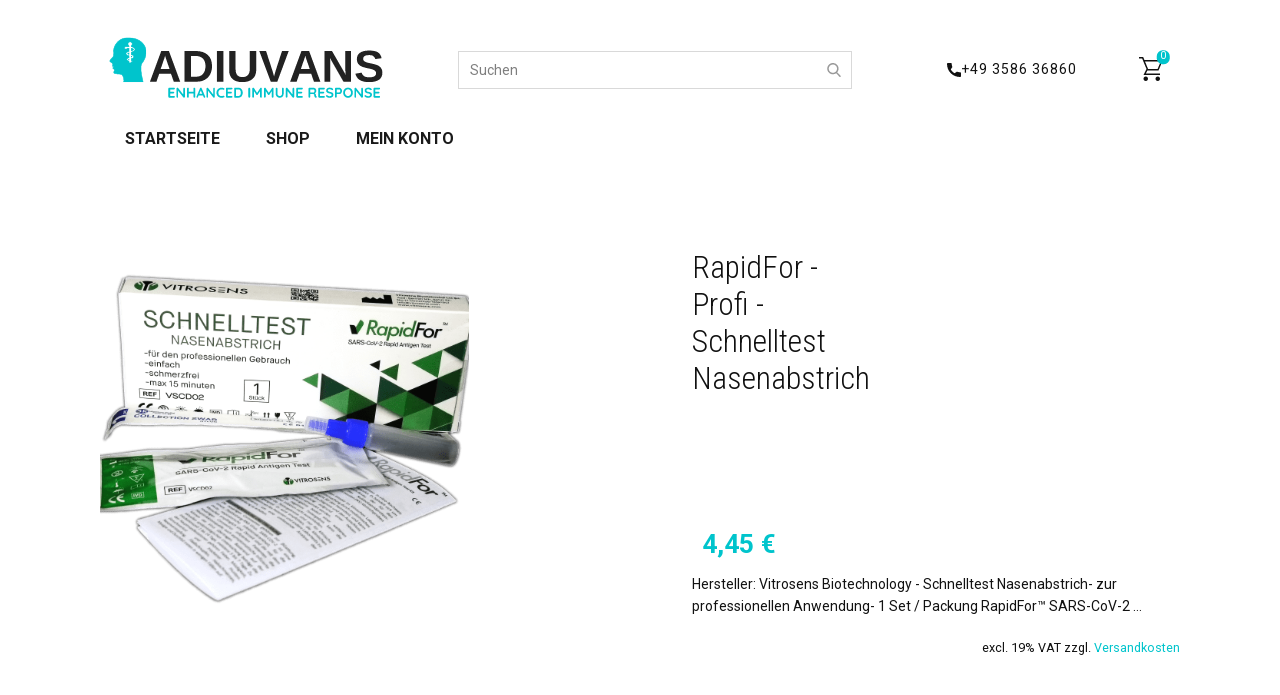

--- FILE ---
content_type: application/javascript
request_url: https://adjuvans19.shop/wp-content/themes/Adjovans/woocommerce/js/woocommerce-theme-scripts.js?ver=6.9
body_size: 274
content:
jQuery(document).ready(function() {
    jQuery(document).on('click', '.single-product a.u-btn.u-product-control', function(e) {
        if (!this.attributes.href) {
            e.preventDefault();
            jQuery('.single-product button.single_add_to_cart_button').click();
        }
    });
    function changePrice() {
        if (jQuery('.woocommerce-variation-price').length) {
            var priceControl = jQuery('.u-product-price:visible');
            if (priceControl.length > 1) {
                priceControl.each(function(index) {
                    if (index === 0) { return; }
                    priceControl[index].remove();
                });
            }
            priceControl.html(jQuery('.woocommerce-variation-price .u-product-price').not(':visible').html());
        }
    };
    jQuery(document).on('change', '.single_variation_wrap', changePrice);
    jQuery(document).on('change', '.u-product-variant select', changePrice);
    function changeQuantity() {
        var quantityWoocommerceInput = jQuery('.cart input.qty');
        if (quantityWoocommerceInput.length) {
            quantityWoocommerceInput.val(jQuery('.u-quantity-input .u-input').val());
        }
    };
    changeQuantity();
    jQuery(document).on('change', '.single-product .u-quantity-input', changeQuantity);
    jQuery('body').on('click', '.u-cart-remove-item', function(e) {
        jQuery(this).parents('td').find('.remove').click();
    });
    jQuery('body').on('click', '.u-cart-update', function(e) {
        e.preventDefault();
        jQuery(this).parents('.u-cart').find('.np-cart-update').click();
    });
    jQuery('body').on('change', '.u-cart-form .u-input', function() {
        jQuery('#coupon_code').val(jQuery(this).val());
    });
    jQuery('.u-cart-form a.u-btn-submit').on('click', function(e) {
        e.preventDefault();
        jQuery('.coupon .button').click();
    });
});

--- FILE ---
content_type: image/svg+xml
request_url: https://adjuvans19.shop/wp-content/themes/Adjovans/images/ADIUVANS2.svg
body_size: 55186
content:
<?xml version="1.0" encoding="UTF-8"?>
<svg xmlns="http://www.w3.org/2000/svg" xmlns:xlink="http://www.w3.org/1999/xlink" width="525pt" height="149.999998pt" viewBox="0 0 525 149.999998" version="1.2">
<defs>
<g>
<symbol overflow="visible" id="glyph0-0">
<path style="stroke:none;" d="M 8.109375 -55.75 L 52.625 -55.75 L 52.625 0 L 8.109375 0 Z M 11.125 -52.734375 L 11.125 -3 L 49.609375 -3 L 49.609375 -52.734375 Z M 11.125 -52.734375 "/>
</symbol>
<symbol overflow="visible" id="glyph0-1">
<path style="stroke:none;" d="M 44.828125 0 L 39.875 -14.25 L 18.640625 -14.25 L 13.6875 0 L 2.015625 0 L 22.359375 -55.75 L 36.125 -55.75 L 56.375 0 Z M 29.234375 -47.15625 L 29 -46.296875 C 28.738281 -45.347656 28.421875 -44.265625 28.046875 -43.046875 C 27.679688 -41.835938 25.414062 -35.164062 21.25 -23.03125 L 37.265625 -23.03125 L 31.765625 -39.046875 L 30.0625 -44.4375 Z M 29.234375 -47.15625 "/>
</symbol>
<symbol overflow="visible" id="glyph0-2">
<path style="stroke:none;" d="M 55.109375 -28.296875 C 55.109375 -22.546875 53.976562 -17.523438 51.71875 -13.234375 C 49.46875 -8.953125 46.28125 -5.675781 42.15625 -3.40625 C 38.03125 -1.132812 33.300781 0 27.96875 0 L 5.421875 0 L 5.421875 -55.75 L 25.59375 -55.75 C 34.988281 -55.75 42.253906 -53.378906 47.390625 -48.640625 C 52.535156 -43.910156 55.109375 -37.128906 55.109375 -28.296875 Z M 43.359375 -28.296875 C 43.359375 -34.273438 41.800781 -38.84375 38.6875 -42 C 35.582031 -45.15625 31.140625 -46.734375 25.359375 -46.734375 L 17.09375 -46.734375 L 17.09375 -9.015625 L 26.984375 -9.015625 C 31.992188 -9.015625 35.972656 -10.742188 38.921875 -14.203125 C 41.878906 -17.660156 43.359375 -22.359375 43.359375 -28.296875 Z M 43.359375 -28.296875 "/>
</symbol>
<symbol overflow="visible" id="glyph0-3">
<path style="stroke:none;" d="M 5.421875 0 L 5.421875 -55.75 L 17.09375 -55.75 L 17.09375 0 Z M 5.421875 0 "/>
</symbol>
<symbol overflow="visible" id="glyph0-4">
<path style="stroke:none;" d="M 28.609375 0.796875 C 20.929688 0.796875 15.050781 -1.078125 10.96875 -4.828125 C 6.894531 -8.578125 4.859375 -13.929688 4.859375 -20.890625 L 4.859375 -55.75 L 16.53125 -55.75 L 16.53125 -21.796875 C 16.53125 -17.390625 17.578125 -14.046875 19.671875 -11.765625 C 21.773438 -9.484375 24.859375 -8.34375 28.921875 -8.34375 C 33.085938 -8.34375 36.289062 -9.535156 38.53125 -11.921875 C 40.78125 -14.316406 41.90625 -17.742188 41.90625 -22.203125 L 41.90625 -55.75 L 53.578125 -55.75 L 53.578125 -21.484375 C 53.578125 -14.410156 51.390625 -8.925781 47.015625 -5.03125 C 42.648438 -1.144531 36.515625 0.796875 28.609375 0.796875 Z M 28.609375 0.796875 "/>
</symbol>
<symbol overflow="visible" id="glyph0-5">
<path style="stroke:none;" d="M 33 0 L 21.171875 0 L 0.546875 -55.75 L 12.734375 -55.75 L 24.21875 -19.9375 C 24.925781 -17.613281 25.898438 -14.109375 27.140625 -9.421875 L 27.96875 -12.8125 L 29.984375 -19.9375 L 41.421875 -55.75 L 53.5 -55.75 Z M 33 0 "/>
</symbol>
<symbol overflow="visible" id="glyph0-6">
<path style="stroke:none;" d="M 39.375 0 L 15.078125 -42.921875 C 15.546875 -38.753906 15.78125 -35.40625 15.78125 -32.875 L 15.78125 0 L 5.421875 0 L 5.421875 -55.75 L 18.75 -55.75 L 43.40625 -12.46875 C 42.925781 -16.445312 42.6875 -20.070312 42.6875 -23.34375 L 42.6875 -55.75 L 53.0625 -55.75 L 53.0625 0 Z M 39.375 0 "/>
</symbol>
<symbol overflow="visible" id="glyph0-7">
<path style="stroke:none;" d="M 50.875 -16.0625 C 50.875 -10.601562 48.847656 -6.425781 44.796875 -3.53125 C 40.753906 -0.644531 34.816406 0.796875 26.984375 0.796875 C 19.835938 0.796875 14.234375 -0.46875 10.171875 -3 C 6.109375 -5.539062 3.492188 -9.378906 2.328125 -14.515625 L 13.609375 -16.375 C 14.378906 -13.425781 15.867188 -11.285156 18.078125 -9.953125 C 20.296875 -8.617188 23.367188 -7.953125 27.296875 -7.953125 C 35.453125 -7.953125 39.53125 -10.429688 39.53125 -15.390625 C 39.53125 -16.972656 39.0625 -18.273438 38.125 -19.296875 C 37.1875 -20.328125 35.863281 -21.1875 34.15625 -21.875 C 32.457031 -22.5625 29.195312 -23.394531 24.375 -24.375 C 20.207031 -25.351562 17.304688 -26.132812 15.671875 -26.71875 C 14.035156 -27.3125 12.554688 -28.007812 11.234375 -28.8125 C 9.921875 -29.625 8.800781 -30.597656 7.875 -31.734375 C 6.945312 -32.867188 6.226562 -34.195312 5.71875 -35.71875 C 5.207031 -37.25 4.953125 -39.003906 4.953125 -40.984375 C 4.953125 -46.023438 6.84375 -49.882812 10.625 -52.5625 C 14.40625 -55.238281 19.910156 -56.578125 27.140625 -56.578125 C 34.054688 -56.578125 39.25 -55.492188 42.71875 -53.328125 C 46.1875 -51.171875 48.421875 -47.597656 49.421875 -42.609375 L 38.109375 -41.0625 C 37.523438 -43.46875 36.34375 -45.273438 34.5625 -46.484375 C 32.78125 -47.703125 30.226562 -48.3125 26.90625 -48.3125 C 19.832031 -48.3125 16.296875 -46.09375 16.296875 -41.65625 C 16.296875 -40.207031 16.671875 -39.019531 17.421875 -38.09375 C 18.179688 -37.175781 19.296875 -36.394531 20.765625 -35.75 C 22.242188 -35.101562 25.238281 -34.289062 29.75 -33.3125 C 35.101562 -32.175781 38.929688 -31.125 41.234375 -30.15625 C 43.546875 -29.195312 45.375 -28.078125 46.71875 -26.796875 C 48.070312 -25.523438 49.101562 -24 49.8125 -22.21875 C 50.519531 -20.4375 50.875 -18.382812 50.875 -16.0625 Z M 50.875 -16.0625 "/>
</symbol>
<symbol overflow="visible" id="glyph1-0">
<path style="stroke:none;" d="M 1.03125 -17.109375 C 1.03125 -17.710938 1.332031 -18.015625 1.9375 -18.015625 L 13.09375 -18.015625 C 13.695312 -18.015625 14 -17.710938 14 -17.109375 L 14 -0.90625 C 14 -0.300781 13.695312 0 13.09375 0 L 1.9375 0 C 1.332031 0 1.03125 -0.300781 1.03125 -0.90625 Z M 2.4375 -17.234375 C 2.394531 -17.234375 2.363281 -17.21875 2.34375 -17.1875 C 2.320312 -17.15625 2.332031 -17.125 2.375 -17.09375 L 13.078125 -1.671875 C 13.109375 -1.617188 13.140625 -1.597656 13.171875 -1.609375 C 13.210938 -1.617188 13.234375 -1.65625 13.234375 -1.71875 L 13.234375 -17.109375 C 13.234375 -17.191406 13.1875 -17.234375 13.09375 -17.234375 Z M 1.796875 -0.90625 C 1.796875 -0.8125 1.84375 -0.765625 1.9375 -0.765625 L 12.5625 -0.765625 C 12.613281 -0.765625 12.644531 -0.78125 12.65625 -0.8125 C 12.675781 -0.851562 12.671875 -0.890625 12.640625 -0.921875 L 1.953125 -16.34375 C 1.921875 -16.394531 1.882812 -16.414062 1.84375 -16.40625 C 1.8125 -16.394531 1.796875 -16.359375 1.796875 -16.296875 Z M 1.796875 -0.90625 "/>
</symbol>
<symbol overflow="visible" id="glyph1-1">
<path style="stroke:none;" d="M 12.125 -2.953125 C 12.570312 -2.953125 12.941406 -2.800781 13.234375 -2.5 C 13.535156 -2.207031 13.6875 -1.863281 13.6875 -1.46875 C 13.6875 -1.039062 13.535156 -0.6875 13.234375 -0.40625 C 12.941406 -0.132812 12.570312 0 12.125 0 L 3.5 0 C 3.050781 0 2.675781 -0.148438 2.375 -0.453125 C 2.082031 -0.753906 1.9375 -1.125 1.9375 -1.5625 L 1.9375 -16.4375 C 1.9375 -16.882812 2.082031 -17.257812 2.375 -17.5625 C 2.675781 -17.863281 3.050781 -18.015625 3.5 -18.015625 L 12.125 -18.015625 C 12.570312 -18.015625 12.941406 -17.875 13.234375 -17.59375 C 13.535156 -17.3125 13.6875 -16.945312 13.6875 -16.5 C 13.6875 -16.070312 13.539062 -15.722656 13.25 -15.453125 C 12.957031 -15.179688 12.582031 -15.046875 12.125 -15.046875 L 5.140625 -15.046875 L 5.140625 -10.6875 L 10.96875 -10.6875 C 11.40625 -10.6875 11.773438 -10.539062 12.078125 -10.25 C 12.378906 -9.96875 12.53125 -9.601562 12.53125 -9.15625 C 12.53125 -8.726562 12.382812 -8.378906 12.09375 -8.109375 C 11.800781 -7.847656 11.425781 -7.71875 10.96875 -7.71875 L 5.140625 -7.71875 L 5.140625 -2.953125 Z M 12.125 -2.953125 "/>
</symbol>
<symbol overflow="visible" id="glyph1-2">
<path style="stroke:none;" d="M 15.59375 -18.015625 C 16.007812 -18.015625 16.34375 -17.875 16.59375 -17.59375 C 16.851562 -17.320312 16.984375 -16.984375 16.984375 -16.578125 L 16.984375 -1.5625 C 16.984375 -1.125 16.832031 -0.753906 16.53125 -0.453125 C 16.226562 -0.148438 15.859375 0 15.421875 0 C 15.171875 0 14.929688 -0.0351562 14.703125 -0.109375 C 14.472656 -0.191406 14.304688 -0.300781 14.203125 -0.4375 L 4.765625 -12.4375 L 4.765625 -1.4375 C 4.765625 -1.03125 4.628906 -0.6875 4.359375 -0.40625 C 4.097656 -0.132812 3.75 0 3.3125 0 C 2.90625 0 2.570312 -0.132812 2.3125 -0.40625 C 2.0625 -0.6875 1.9375 -1.03125 1.9375 -1.4375 L 1.9375 -16.4375 C 1.9375 -16.882812 2.082031 -17.257812 2.375 -17.5625 C 2.675781 -17.863281 3.050781 -18.015625 3.5 -18.015625 C 3.757812 -18.015625 4.007812 -17.960938 4.25 -17.859375 C 4.5 -17.753906 4.6875 -17.617188 4.8125 -17.453125 L 14.171875 -5.5 L 14.171875 -16.578125 C 14.171875 -16.984375 14.304688 -17.320312 14.578125 -17.59375 C 14.847656 -17.875 15.1875 -18.015625 15.59375 -18.015625 Z M 15.59375 -18.015625 "/>
</symbol>
<symbol overflow="visible" id="glyph1-3">
<path style="stroke:none;" d="M 14.984375 -18.015625 C 15.460938 -18.015625 15.847656 -17.867188 16.140625 -17.578125 C 16.429688 -17.285156 16.578125 -16.90625 16.578125 -16.4375 L 16.578125 -1.5625 C 16.578125 -1.125 16.421875 -0.753906 16.109375 -0.453125 C 15.796875 -0.148438 15.398438 0 14.921875 0 C 14.492188 0 14.125 -0.148438 13.8125 -0.453125 C 13.507812 -0.753906 13.359375 -1.125 13.359375 -1.5625 L 13.359375 -7.5625 L 5.140625 -7.5625 L 5.140625 -1.5625 C 5.140625 -1.125 4.976562 -0.753906 4.65625 -0.453125 C 4.332031 -0.148438 3.957031 0 3.53125 0 C 3.0625 0 2.675781 -0.148438 2.375 -0.453125 C 2.082031 -0.753906 1.9375 -1.125 1.9375 -1.5625 L 1.9375 -16.4375 C 1.9375 -16.882812 2.085938 -17.257812 2.390625 -17.5625 C 2.703125 -17.863281 3.097656 -18.015625 3.578125 -18.015625 C 4.003906 -18.015625 4.367188 -17.863281 4.671875 -17.5625 C 4.984375 -17.257812 5.140625 -16.882812 5.140625 -16.4375 L 5.140625 -10.53125 L 13.359375 -10.53125 L 13.359375 -16.4375 C 13.359375 -16.882812 13.519531 -17.257812 13.84375 -17.5625 C 14.164062 -17.863281 14.546875 -18.015625 14.984375 -18.015625 Z M 14.984375 -18.015625 "/>
</symbol>
<symbol overflow="visible" id="glyph1-4">
<path style="stroke:none;" d="M 16.0625 -2 C 16.144531 -1.78125 16.1875 -1.578125 16.1875 -1.390625 C 16.1875 -0.941406 16.039062 -0.578125 15.75 -0.296875 C 15.457031 -0.015625 15.125 0.125 14.75 0.125 C 14.4375 0.125 14.15625 0.03125 13.90625 -0.15625 C 13.65625 -0.34375 13.460938 -0.597656 13.328125 -0.921875 L 12 -4.046875 L 4.328125 -4.046875 L 2.984375 -0.90625 C 2.867188 -0.570312 2.6875 -0.316406 2.4375 -0.140625 C 2.1875 0.0351562 1.914062 0.125 1.625 0.125 C 1.175781 0.125 0.832031 0.00390625 0.59375 -0.234375 C 0.363281 -0.472656 0.25 -0.796875 0.25 -1.203125 C 0.25 -1.359375 0.273438 -1.523438 0.328125 -1.703125 L 6.75 -17.09375 C 6.882812 -17.4375 7.085938 -17.703125 7.359375 -17.890625 C 7.628906 -18.078125 7.9375 -18.148438 8.28125 -18.109375 C 8.59375 -18.109375 8.878906 -18.019531 9.140625 -17.84375 C 9.410156 -17.664062 9.609375 -17.414062 9.734375 -17.09375 Z M 5.578125 -7 L 10.734375 -7 L 8.125 -13.015625 Z M 5.578125 -7 "/>
</symbol>
<symbol overflow="visible" id="glyph1-5">
<path style="stroke:none;" d="M 14.546875 -17.140625 C 15.078125 -16.867188 15.34375 -16.429688 15.34375 -15.828125 C 15.34375 -15.460938 15.210938 -15.109375 14.953125 -14.765625 C 14.679688 -14.410156 14.328125 -14.234375 13.890625 -14.234375 C 13.597656 -14.234375 13.304688 -14.3125 13.015625 -14.46875 C 12.179688 -14.851562 11.273438 -15.046875 10.296875 -15.046875 C 9.097656 -15.046875 8.050781 -14.789062 7.15625 -14.28125 C 6.257812 -13.78125 5.570312 -13.070312 5.09375 -12.15625 C 4.613281 -11.238281 4.375 -10.1875 4.375 -9 C 4.375 -6.976562 4.914062 -5.441406 6 -4.390625 C 7.09375 -3.347656 8.523438 -2.828125 10.296875 -2.828125 C 11.335938 -2.828125 12.242188 -3.023438 13.015625 -3.421875 C 13.328125 -3.554688 13.601562 -3.625 13.84375 -3.625 C 14.289062 -3.625 14.671875 -3.4375 14.984375 -3.0625 C 15.234375 -2.738281 15.359375 -2.382812 15.359375 -2 C 15.359375 -1.726562 15.289062 -1.476562 15.15625 -1.25 C 15.019531 -1.03125 14.820312 -0.863281 14.5625 -0.75 C 13.226562 -0.0820312 11.804688 0.25 10.296875 0.25 C 8.609375 0.25 7.0625 -0.101562 5.65625 -0.8125 C 4.25 -1.519531 3.125 -2.566406 2.28125 -3.953125 C 1.445312 -5.347656 1.03125 -7.03125 1.03125 -9 C 1.03125 -10.75 1.425781 -12.316406 2.21875 -13.703125 C 3.019531 -15.097656 4.125 -16.1875 5.53125 -16.96875 C 6.9375 -17.75 8.523438 -18.140625 10.296875 -18.140625 C 11.816406 -18.140625 13.234375 -17.804688 14.546875 -17.140625 Z M 14.546875 -17.140625 "/>
</symbol>
<symbol overflow="visible" id="glyph1-6">
<path style="stroke:none;" d="M 9.65625 -18.015625 C 11.257812 -18.015625 12.640625 -17.613281 13.796875 -16.8125 C 14.960938 -16.019531 15.847656 -14.941406 16.453125 -13.578125 C 17.066406 -12.210938 17.375 -10.6875 17.375 -9 C 17.375 -7.320312 17.066406 -5.800781 16.453125 -4.4375 C 15.847656 -3.070312 14.960938 -1.988281 13.796875 -1.1875 C 12.640625 -0.394531 11.257812 0 9.65625 0 L 3.5 0 C 3.050781 0 2.675781 -0.148438 2.375 -0.453125 C 2.082031 -0.753906 1.9375 -1.125 1.9375 -1.5625 L 1.9375 -16.4375 C 1.9375 -16.882812 2.082031 -17.257812 2.375 -17.5625 C 2.675781 -17.863281 3.050781 -18.015625 3.5 -18.015625 Z M 9.390625 -2.953125 C 10.929688 -2.953125 12.085938 -3.519531 12.859375 -4.65625 C 13.640625 -5.800781 14.03125 -7.25 14.03125 -9 C 14.03125 -10.75 13.640625 -12.191406 12.859375 -13.328125 C 12.078125 -14.472656 10.921875 -15.046875 9.390625 -15.046875 L 5.140625 -15.046875 L 5.140625 -2.953125 Z M 9.390625 -2.953125 "/>
</symbol>
<symbol overflow="visible" id="glyph1-7">
<path style="stroke:none;" d=""/>
</symbol>
<symbol overflow="visible" id="glyph1-8">
<path style="stroke:none;" d="M 5.140625 -1.5625 C 5.140625 -1.125 4.976562 -0.753906 4.65625 -0.453125 C 4.332031 -0.148438 3.957031 0 3.53125 0 C 3.0625 0 2.675781 -0.148438 2.375 -0.453125 C 2.082031 -0.753906 1.9375 -1.125 1.9375 -1.5625 L 1.9375 -16.4375 C 1.9375 -16.882812 2.085938 -17.257812 2.390625 -17.5625 C 2.703125 -17.863281 3.097656 -18.015625 3.578125 -18.015625 C 4.003906 -18.015625 4.367188 -17.863281 4.671875 -17.5625 C 4.984375 -17.257812 5.140625 -16.882812 5.140625 -16.4375 Z M 5.140625 -1.5625 "/>
</symbol>
<symbol overflow="visible" id="glyph1-9">
<path style="stroke:none;" d="M 17.546875 -18.046875 C 17.972656 -18.046875 18.34375 -17.894531 18.65625 -17.59375 C 18.976562 -17.289062 19.140625 -16.914062 19.140625 -16.46875 L 19.140625 -1.5625 C 19.140625 -1.125 18.992188 -0.753906 18.703125 -0.453125 C 18.410156 -0.148438 18.023438 0 17.546875 0 C 17.066406 0 16.675781 -0.144531 16.375 -0.4375 C 16.070312 -0.726562 15.921875 -1.101562 15.921875 -1.5625 L 15.921875 -11.9375 L 11.6875 -5.453125 C 11.507812 -5.242188 11.304688 -5.078125 11.078125 -4.953125 C 10.859375 -4.828125 10.628906 -4.769531 10.390625 -4.78125 C 10.171875 -4.769531 9.945312 -4.828125 9.71875 -4.953125 C 9.5 -5.078125 9.304688 -5.242188 9.140625 -5.453125 L 4.890625 -12.171875 L 4.890625 -1.5625 C 4.890625 -1.101562 4.75 -0.726562 4.46875 -0.4375 C 4.195312 -0.144531 3.835938 0 3.390625 0 C 2.960938 0 2.613281 -0.148438 2.34375 -0.453125 C 2.070312 -0.753906 1.9375 -1.125 1.9375 -1.5625 L 1.9375 -16.46875 C 1.9375 -16.894531 2.09375 -17.265625 2.40625 -17.578125 C 2.71875 -17.890625 3.097656 -18.046875 3.546875 -18.046875 C 3.804688 -18.046875 4.0625 -17.976562 4.3125 -17.84375 C 4.570312 -17.71875 4.773438 -17.550781 4.921875 -17.34375 L 10.53125 -8.71875 L 16.296875 -17.34375 C 16.429688 -17.550781 16.613281 -17.71875 16.84375 -17.84375 C 17.070312 -17.976562 17.304688 -18.046875 17.546875 -18.046875 Z M 17.546875 -18.046875 "/>
</symbol>
<symbol overflow="visible" id="glyph1-10">
<path style="stroke:none;" d="M 14.71875 -18.046875 C 15.164062 -18.046875 15.523438 -17.898438 15.796875 -17.609375 C 16.078125 -17.316406 16.21875 -16.9375 16.21875 -16.46875 L 16.21875 -7.15625 C 16.21875 -5.726562 15.914062 -4.460938 15.3125 -3.359375 C 14.707031 -2.265625 13.863281 -1.410156 12.78125 -0.796875 C 11.707031 -0.179688 10.472656 0.125 9.078125 0.125 C 7.691406 0.125 6.453125 -0.179688 5.359375 -0.796875 C 4.273438 -1.410156 3.429688 -2.265625 2.828125 -3.359375 C 2.234375 -4.460938 1.9375 -5.726562 1.9375 -7.15625 L 1.9375 -16.46875 C 1.9375 -16.914062 2.085938 -17.289062 2.390625 -17.59375 C 2.703125 -17.894531 3.097656 -18.046875 3.578125 -18.046875 C 3.984375 -18.046875 4.34375 -17.894531 4.65625 -17.59375 C 4.96875 -17.289062 5.125 -16.914062 5.125 -16.46875 L 5.125 -7.15625 C 5.125 -6.332031 5.300781 -5.597656 5.65625 -4.953125 C 6.019531 -4.304688 6.503906 -3.8125 7.109375 -3.46875 C 7.722656 -3.125 8.378906 -2.953125 9.078125 -2.953125 C 9.816406 -2.953125 10.507812 -3.125 11.15625 -3.46875 C 11.800781 -3.8125 12.316406 -4.304688 12.703125 -4.953125 C 13.085938 -5.597656 13.28125 -6.332031 13.28125 -7.15625 L 13.28125 -16.46875 C 13.28125 -16.9375 13.40625 -17.316406 13.65625 -17.609375 C 13.914062 -17.898438 14.269531 -18.046875 14.71875 -18.046875 Z M 14.71875 -18.046875 "/>
</symbol>
<symbol overflow="visible" id="glyph1-11">
<path style="stroke:none;" d="M 16.0625 -2.515625 C 16.28125 -2.378906 16.453125 -2.195312 16.578125 -1.96875 C 16.710938 -1.75 16.78125 -1.519531 16.78125 -1.28125 C 16.78125 -0.976562 16.675781 -0.695312 16.46875 -0.4375 C 16.207031 -0.125 15.8125 0.03125 15.28125 0.03125 C 14.875 0.03125 14.5 -0.0625 14.15625 -0.25 C 12.914062 -0.957031 12.296875 -2.394531 12.296875 -4.5625 C 12.296875 -5.175781 12.09375 -5.660156 11.6875 -6.015625 C 11.289062 -6.378906 10.710938 -6.5625 9.953125 -6.5625 L 5.140625 -6.5625 L 5.140625 -1.5625 C 5.140625 -1.101562 5.015625 -0.726562 4.765625 -0.4375 C 4.523438 -0.144531 4.195312 0 3.78125 0 C 3.28125 0 2.847656 -0.148438 2.484375 -0.453125 C 2.117188 -0.753906 1.9375 -1.125 1.9375 -1.5625 L 1.9375 -16.4375 C 1.9375 -16.882812 2.082031 -17.257812 2.375 -17.5625 C 2.675781 -17.863281 3.050781 -18.015625 3.5 -18.015625 L 10.90625 -18.015625 C 11.800781 -18.015625 12.640625 -17.773438 13.421875 -17.296875 C 14.210938 -16.816406 14.84375 -16.15625 15.3125 -15.3125 C 15.789062 -14.46875 16.03125 -13.523438 16.03125 -12.484375 C 16.03125 -11.617188 15.796875 -10.78125 15.328125 -9.96875 C 14.867188 -9.15625 14.269531 -8.507812 13.53125 -8.03125 C 14.613281 -7.269531 15.207031 -6.257812 15.3125 -5 C 15.363281 -4.71875 15.390625 -4.445312 15.390625 -4.1875 C 15.453125 -3.65625 15.519531 -3.273438 15.59375 -3.046875 C 15.664062 -2.816406 15.820312 -2.640625 16.0625 -2.515625 Z M 10.78125 -9.21875 C 11.09375 -9.21875 11.394531 -9.363281 11.6875 -9.65625 C 11.976562 -9.945312 12.21875 -10.335938 12.40625 -10.828125 C 12.59375 -11.316406 12.6875 -11.84375 12.6875 -12.40625 C 12.6875 -12.882812 12.59375 -13.320312 12.40625 -13.71875 C 12.21875 -14.125 11.976562 -14.445312 11.6875 -14.6875 C 11.394531 -14.925781 11.09375 -15.046875 10.78125 -15.046875 L 5.140625 -15.046875 L 5.140625 -9.21875 Z M 10.78125 -9.21875 "/>
</symbol>
<symbol overflow="visible" id="glyph1-12">
<path style="stroke:none;" d="M 7.71875 0.25 C 6.488281 0.25 5.390625 0.0976562 4.421875 -0.203125 C 3.460938 -0.515625 2.5625 -1.039062 1.71875 -1.78125 C 1.257812 -2.1875 1.03125 -2.640625 1.03125 -3.140625 C 1.03125 -3.535156 1.175781 -3.878906 1.46875 -4.171875 C 1.757812 -4.472656 2.109375 -4.625 2.515625 -4.625 C 2.847656 -4.625 3.140625 -4.523438 3.390625 -4.328125 C 4.078125 -3.753906 4.742188 -3.335938 5.390625 -3.078125 C 6.046875 -2.828125 6.820312 -2.703125 7.71875 -2.703125 C 8.675781 -2.703125 9.503906 -2.914062 10.203125 -3.34375 C 10.898438 -3.769531 11.25 -4.300781 11.25 -4.9375 C 11.25 -5.707031 10.90625 -6.3125 10.21875 -6.75 C 9.53125 -7.1875 8.441406 -7.519531 6.953125 -7.75 C 3.191406 -8.289062 1.3125 -10.039062 1.3125 -13 C 1.3125 -14.070312 1.59375 -15.007812 2.15625 -15.8125 C 2.726562 -16.613281 3.5 -17.222656 4.46875 -17.640625 C 5.445312 -18.054688 6.539062 -18.265625 7.75 -18.265625 C 8.832031 -18.265625 9.847656 -18.101562 10.796875 -17.78125 C 11.742188 -17.457031 12.535156 -17.03125 13.171875 -16.5 C 13.671875 -16.101562 13.921875 -15.644531 13.921875 -15.125 C 13.921875 -14.738281 13.773438 -14.394531 13.484375 -14.09375 C 13.191406 -13.789062 12.847656 -13.640625 12.453125 -13.640625 C 12.191406 -13.640625 11.960938 -13.71875 11.765625 -13.875 C 11.316406 -14.226562 10.691406 -14.554688 9.890625 -14.859375 C 9.097656 -15.160156 8.382812 -15.3125 7.75 -15.3125 C 6.664062 -15.3125 5.828125 -15.109375 5.234375 -14.703125 C 4.640625 -14.304688 4.34375 -13.78125 4.34375 -13.125 C 4.34375 -12.382812 4.644531 -11.828125 5.25 -11.453125 C 5.863281 -11.078125 6.820312 -10.769531 8.125 -10.53125 C 9.601562 -10.269531 10.785156 -9.9375 11.671875 -9.53125 C 12.554688 -9.132812 13.21875 -8.585938 13.65625 -7.890625 C 14.101562 -7.191406 14.328125 -6.269531 14.328125 -5.125 C 14.328125 -4.039062 14.019531 -3.09375 13.40625 -2.28125 C 12.800781 -1.46875 11.992188 -0.84375 10.984375 -0.40625 C 9.972656 0.03125 8.882812 0.25 7.71875 0.25 Z M 7.71875 0.25 "/>
</symbol>
<symbol overflow="visible" id="glyph1-13">
<path style="stroke:none;" d="M 9.375 -18.015625 C 10.25 -18.015625 11.078125 -17.75 11.859375 -17.21875 C 12.648438 -16.695312 13.285156 -15.992188 13.765625 -15.109375 C 14.242188 -14.234375 14.484375 -13.269531 14.484375 -12.21875 C 14.484375 -11.195312 14.242188 -10.238281 13.765625 -9.34375 C 13.285156 -8.445312 12.648438 -7.738281 11.859375 -7.21875 C 11.078125 -6.695312 10.25 -6.4375 9.375 -6.4375 L 4.890625 -6.4375 L 4.890625 -1.5625 C 4.890625 -1.101562 4.75 -0.726562 4.46875 -0.4375 C 4.195312 -0.144531 3.835938 0 3.390625 0 C 2.960938 0 2.613281 -0.148438 2.34375 -0.453125 C 2.070312 -0.753906 1.9375 -1.125 1.9375 -1.5625 L 1.9375 -16.4375 C 1.9375 -16.882812 2.082031 -17.257812 2.375 -17.5625 C 2.675781 -17.863281 3.050781 -18.015625 3.5 -18.015625 Z M 9.375 -9.375 C 9.695312 -9.375 10.015625 -9.507812 10.328125 -9.78125 C 10.648438 -10.050781 10.910156 -10.40625 11.109375 -10.84375 C 11.304688 -11.28125 11.40625 -11.738281 11.40625 -12.21875 C 11.40625 -12.695312 11.304688 -13.15625 11.109375 -13.59375 C 10.910156 -14.03125 10.648438 -14.378906 10.328125 -14.640625 C 10.015625 -14.910156 9.695312 -15.046875 9.375 -15.046875 L 4.890625 -15.046875 L 4.890625 -9.375 Z M 9.375 -9.375 "/>
</symbol>
<symbol overflow="visible" id="glyph1-14">
<path style="stroke:none;" d="M 18.5 -9 C 18.5 -7.300781 18.117188 -5.742188 17.359375 -4.328125 C 16.609375 -2.921875 15.566406 -1.804688 14.234375 -0.984375 C 12.910156 -0.160156 11.414062 0.25 9.75 0.25 C 8.082031 0.25 6.582031 -0.160156 5.25 -0.984375 C 3.925781 -1.804688 2.890625 -2.921875 2.140625 -4.328125 C 1.398438 -5.742188 1.03125 -7.300781 1.03125 -9 C 1.03125 -10.707031 1.398438 -12.265625 2.140625 -13.671875 C 2.890625 -15.085938 3.925781 -16.207031 5.25 -17.03125 C 6.582031 -17.851562 8.082031 -18.265625 9.75 -18.265625 C 11.414062 -18.265625 12.910156 -17.851562 14.234375 -17.03125 C 15.566406 -16.207031 16.609375 -15.085938 17.359375 -13.671875 C 18.117188 -12.265625 18.5 -10.707031 18.5 -9 Z M 15.15625 -9 C 15.15625 -10.15625 14.921875 -11.195312 14.453125 -12.125 C 13.992188 -13.0625 13.351562 -13.804688 12.53125 -14.359375 C 11.707031 -14.910156 10.78125 -15.1875 9.75 -15.1875 C 8.707031 -15.1875 7.773438 -14.914062 6.953125 -14.375 C 6.140625 -13.832031 5.503906 -13.085938 5.046875 -12.140625 C 4.597656 -11.203125 4.375 -10.15625 4.375 -9 C 4.375 -7.851562 4.597656 -6.804688 5.046875 -5.859375 C 5.503906 -4.921875 6.140625 -4.179688 6.953125 -3.640625 C 7.773438 -3.097656 8.707031 -2.828125 9.75 -2.828125 C 10.78125 -2.828125 11.707031 -3.101562 12.53125 -3.65625 C 13.351562 -4.207031 13.992188 -4.945312 14.453125 -5.875 C 14.921875 -6.8125 15.15625 -7.851562 15.15625 -9 Z M 15.15625 -9 "/>
</symbol>
</g>
<clipPath id="clip1">
  <path d="M 12 17.109375 L 77.988281 17.109375 L 77.988281 98 L 12 98 Z M 12 17.109375 "/>
</clipPath>
<clipPath id="clip2">
  <path d="M 11 17.109375 L 77.988281 17.109375 L 77.988281 98.394531 L 11 98.394531 Z M 11 17.109375 "/>
</clipPath>
</defs>
<g id="surface1">
<path style=" stroke:none;fill-rule:nonzero;fill:rgb(0%,76.858521%,79.998779%);fill-opacity:1;" d="M 50.628906 52.785156 C 51.871094 52.265625 52.722656 51.636719 51.058594 51.238281 C 50.921875 51.203125 50.777344 51.171875 50.628906 51.144531 L 50.628906 52.785156 "/>
<path style=" stroke:none;fill-rule:nonzero;fill:rgb(0%,76.858521%,79.998779%);fill-opacity:1;" d="M 50.628906 52.785156 L 50.8125 53.230469 C 51.207031 53.066406 51.566406 52.894531 51.855469 52.695312 C 52.003906 52.59375 52.132812 52.488281 52.246094 52.355469 C 52.304688 52.285156 52.355469 52.210938 52.394531 52.117188 C 52.4375 52.027344 52.464844 51.917969 52.464844 51.800781 C 52.464844 51.644531 52.410156 51.488281 52.328125 51.371094 C 52.199219 51.191406 52.035156 51.085938 51.847656 50.996094 C 51.660156 50.90625 51.441406 50.832031 51.171875 50.765625 L 51.171875 50.769531 C 51.023438 50.730469 50.871094 50.699219 50.71875 50.667969 L 50.148438 50.558594 L 50.148438 53.507812 L 50.8125 53.230469 L 50.628906 52.785156 L 51.109375 52.785156 L 51.109375 51.144531 L 50.628906 51.144531 L 50.539062 51.621094 C 50.679688 51.648438 50.816406 51.675781 50.945312 51.707031 L 50.949219 51.707031 C 51.25 51.777344 51.4375 51.859375 51.511719 51.910156 L 51.542969 51.933594 L 51.554688 51.925781 L 51.542969 51.933594 L 51.554688 51.925781 L 51.542969 51.933594 L 51.65625 51.832031 L 51.519531 51.890625 C 51.53125 51.914062 51.542969 51.929688 51.542969 51.933594 L 51.65625 51.832031 L 51.519531 51.890625 L 51.734375 51.800781 L 51.503906 51.800781 C 51.503906 51.832031 51.507812 51.867188 51.519531 51.890625 L 51.734375 51.800781 L 51.503906 51.800781 L 51.683594 51.800781 L 51.515625 51.726562 C 51.511719 51.734375 51.503906 51.765625 51.503906 51.800781 L 51.683594 51.800781 L 51.515625 51.726562 L 51.578125 51.753906 L 51.519531 51.722656 L 51.515625 51.726562 L 51.578125 51.753906 L 51.519531 51.722656 L 51.523438 51.722656 L 51.519531 51.722656 L 51.523438 51.722656 L 51.519531 51.722656 C 51.515625 51.726562 51.488281 51.761719 51.433594 51.808594 C 51.351562 51.878906 51.210938 51.96875 51.039062 52.058594 C 50.867188 52.152344 50.664062 52.246094 50.445312 52.339844 L 50.628906 52.785156 L 51.109375 52.785156 L 50.628906 52.785156 "/>
<path style=" stroke:none;fill-rule:nonzero;fill:rgb(0%,76.858521%,79.998779%);fill-opacity:1;" d="M 45.769531 47.539062 C 46.066406 47.613281 46.359375 47.671875 46.65625 47.734375 L 46.65625 45.179688 C 44.828125 45.84375 43.035156 46.847656 45.769531 47.539062 "/>
<path style=" stroke:none;fill-rule:nonzero;fill:rgb(0%,76.858521%,79.998779%);fill-opacity:1;" d="M 45.769531 47.539062 L 45.652344 48.007812 C 45.960938 48.085938 46.265625 48.144531 46.558594 48.207031 L 47.136719 48.328125 L 47.136719 44.492188 L 46.492188 44.722656 C 45.898438 44.941406 45.308594 45.1875 44.832031 45.472656 C 44.59375 45.613281 44.382812 45.761719 44.210938 45.945312 C 44.125 46.039062 44.046875 46.136719 43.988281 46.257812 C 43.925781 46.378906 43.882812 46.519531 43.882812 46.675781 C 43.882812 46.855469 43.949219 47.039062 44.046875 47.179688 C 44.203125 47.394531 44.410156 47.539062 44.671875 47.667969 C 44.933594 47.796875 45.253906 47.90625 45.652344 48.007812 L 45.769531 47.539062 L 45.890625 47.070312 C 45.410156 46.949219 45.097656 46.820312 44.949219 46.71875 C 44.875 46.671875 44.839844 46.632812 44.835938 46.625 L 44.742188 46.675781 L 44.847656 46.675781 L 44.835938 46.625 L 44.742188 46.675781 L 44.847656 46.675781 L 44.753906 46.675781 L 44.84375 46.699219 L 44.847656 46.675781 L 44.753906 46.675781 L 44.84375 46.699219 L 44.824219 46.691406 L 44.84375 46.699219 L 44.824219 46.691406 L 44.84375 46.699219 C 44.84375 46.699219 44.882812 46.625 44.988281 46.535156 C 45.144531 46.402344 45.414062 46.238281 45.738281 46.082031 C 46.0625 45.925781 46.4375 45.769531 46.820312 45.632812 L 46.65625 45.179688 L 46.175781 45.179688 L 46.175781 47.734375 L 46.65625 47.734375 L 46.753906 47.261719 C 46.457031 47.199219 46.167969 47.140625 45.890625 47.070312 L 45.769531 47.539062 "/>
<path style=" stroke:none;fill-rule:nonzero;fill:rgb(0%,76.858521%,79.998779%);fill-opacity:1;" d="M 46.65625 58.027344 L 46.65625 56.71875 C 45.8125 57.085938 45.476562 57.535156 46.65625 58.027344 "/>
<path style=" stroke:none;fill-rule:nonzero;fill:rgb(0%,76.858521%,79.998779%);fill-opacity:1;" d="M 46.65625 58.027344 L 47.136719 58.027344 L 47.136719 55.980469 L 46.464844 56.273438 C 46.210938 56.386719 45.988281 56.503906 45.796875 56.660156 C 45.703125 56.738281 45.613281 56.832031 45.539062 56.949219 C 45.464844 57.0625 45.410156 57.214844 45.410156 57.378906 C 45.410156 57.519531 45.453125 57.660156 45.515625 57.773438 C 45.613281 57.945312 45.746094 58.066406 45.902344 58.175781 C 46.0625 58.285156 46.246094 58.382812 46.472656 58.476562 L 47.136719 58.753906 L 47.136719 58.027344 L 46.65625 58.027344 L 46.84375 57.582031 C 46.597656 57.484375 46.449219 57.386719 46.386719 57.332031 L 46.359375 57.304688 L 46.355469 57.296875 L 46.226562 57.378906 L 46.375 57.378906 C 46.375 57.335938 46.355469 57.300781 46.355469 57.296875 L 46.226562 57.378906 L 46.375 57.378906 L 46.230469 57.378906 L 46.355469 57.460938 C 46.355469 57.460938 46.375 57.425781 46.375 57.378906 L 46.230469 57.378906 L 46.355469 57.460938 L 46.363281 57.453125 C 46.378906 57.433594 46.429688 57.382812 46.515625 57.332031 C 46.601562 57.277344 46.714844 57.21875 46.847656 57.160156 L 46.65625 56.71875 L 46.175781 56.71875 L 46.175781 58.027344 L 46.65625 58.027344 L 46.84375 57.582031 L 46.65625 58.027344 "/>
<g clip-path="url(#clip1)" clip-rule="nonzero">
<path style=" stroke:none;fill-rule:nonzero;fill:rgb(0%,76.858521%,79.998779%);fill-opacity:1;" d="M 50.628906 44.0625 L 50.628906 48.496094 C 50.730469 48.519531 50.835938 48.539062 50.941406 48.5625 C 52.816406 49.015625 55.304688 49.796875 55.304688 52.167969 C 55.304688 54.519531 52.5 55.324219 50.628906 55.71875 L 50.628906 58.953125 C 50.890625 58.984375 51.152344 59.011719 51.417969 59.027344 C 53.058594 59.128906 53.070312 61.699219 51.417969 61.601562 C 51.222656 61.589844 50.953125 61.554688 50.628906 61.496094 L 50.628906 61.722656 C 50.628906 62.824219 49.742188 63.71875 48.640625 63.71875 C 47.546875 63.71875 46.65625 62.824219 46.65625 61.722656 L 46.65625 60.347656 C 43.683594 59.175781 41.066406 57.273438 44.125 55.042969 C 44.886719 54.484375 45.757812 54.164062 46.65625 53.929688 L 46.65625 50.539062 C 45.089844 50.253906 43.589844 49.800781 42.605469 48.824219 C 39.226562 45.480469 43.042969 43.589844 46.65625 42.511719 L 46.65625 36.660156 C 45.738281 36.695312 44.820312 36.769531 43.902344 36.867188 C 43.519531 37.527344 42.75 38.0625 41.800781 38.242188 C 40.285156 38.53125 38.875 37.8125 38.652344 36.640625 C 38.433594 35.464844 39.480469 34.277344 41 33.988281 C 41.8125 33.832031 42.59375 33.976562 43.179688 34.316406 C 44.285156 34.148438 45.464844 34 46.65625 33.917969 L 46.65625 32.421875 C 45.511719 31.738281 44.734375 30.496094 44.734375 29.0625 C 44.734375 26.894531 46.484375 25.136719 48.644531 25.136719 C 50.800781 25.136719 52.550781 26.894531 52.550781 29.0625 C 52.550781 30.496094 51.773438 31.738281 50.628906 32.421875 L 50.628906 33.964844 C 52.492188 34.175781 54.222656 34.695312 55.5625 35.738281 C 60.894531 39.898438 54.71875 42.835938 50.628906 44.0625 Z M 69.910156 64.328125 C 72.523438 60.65625 77.46875 54.917969 77.46875 42.589844 C 77.46875 30.261719 65.894531 17.589844 45.085938 17.589844 C 26.667969 17.589844 18.960938 33.460938 18.960938 41.851562 C 18.960938 41.851562 20.179688 49.765625 17.652344 52.914062 C 15.128906 56.0625 10.035156 59.910156 13.167969 61.570312 C 16.304688 63.230469 17.523438 64.542969 17.523438 66.203125 C 17.523438 67.863281 16.546875 69.363281 17.882812 69.820312 C 19.222656 70.277344 19.320312 70.671875 18.832031 70.96875 C 18.339844 71.261719 16.804688 72.902344 18.40625 73.820312 C 20.003906 74.738281 20.886719 76.117188 20.59375 77.035156 C 20.300781 77.953125 17.523438 81.65625 21.640625 82.769531 C 25.753906 83.886719 31.761719 83.296875 33.785156 84.738281 C 35.8125 86.183594 38.75 93.980469 37.117188 97.914062 L 72.097656 97.914062 C 72.097656 97.914062 68.730469 83.574219 68.464844 78.707031 C 68.464844 78.707031 67.296875 68.003906 69.910156 64.328125 "/>
</g>
<g clip-path="url(#clip2)" clip-rule="nonzero">
<path style=" stroke:none;fill-rule:nonzero;fill:rgb(0%,76.858521%,79.998779%);fill-opacity:1;" d="M 50.628906 44.0625 L 50.148438 44.0625 L 50.148438 48.882812 L 50.523438 48.96875 C 50.644531 48.996094 50.75 49.011719 50.828125 49.03125 C 51.75 49.253906 52.796875 49.558594 53.566406 50.054688 C 53.953125 50.300781 54.265625 50.589844 54.480469 50.925781 C 54.695312 51.265625 54.820312 51.660156 54.824219 52.167969 C 54.820312 52.660156 54.683594 53.039062 54.445312 53.378906 C 54.085938 53.886719 53.464844 54.292969 52.742188 54.59375 C 52.023438 54.898438 51.21875 55.097656 50.53125 55.246094 L 50.148438 55.324219 L 50.148438 59.386719 L 50.574219 59.433594 C 50.835938 59.464844 51.105469 59.492188 51.386719 59.511719 C 51.53125 59.519531 51.644531 59.554688 51.734375 59.601562 C 51.875 59.675781 51.980469 59.78125 52.054688 59.921875 C 52.128906 60.058594 52.171875 60.226562 52.171875 60.394531 C 52.171875 60.601562 52.105469 60.796875 52 60.917969 C 51.949219 60.980469 51.886719 61.027344 51.8125 61.0625 C 51.734375 61.097656 51.640625 61.121094 51.511719 61.121094 C 51.488281 61.121094 51.46875 61.121094 51.445312 61.117188 C 51.28125 61.109375 51.023438 61.074219 50.714844 61.019531 L 50.148438 60.917969 L 50.148438 61.722656 C 50.148438 62.140625 49.980469 62.515625 49.707031 62.792969 C 49.433594 63.066406 49.058594 63.234375 48.640625 63.234375 C 48.226562 63.234375 47.851562 63.066406 47.578125 62.792969 C 47.304688 62.515625 47.136719 62.140625 47.136719 61.722656 L 47.136719 60.019531 L 46.832031 59.898438 C 45.839844 59.507812 44.898438 59.035156 44.238281 58.523438 C 43.90625 58.265625 43.648438 58.003906 43.480469 57.753906 C 43.3125 57.503906 43.238281 57.273438 43.238281 57.046875 C 43.238281 56.839844 43.300781 56.613281 43.480469 56.34375 C 43.65625 56.070312 43.957031 55.761719 44.40625 55.433594 C 45.101562 54.929688 45.90625 54.625 46.777344 54.398438 L 47.136719 54.304688 L 47.136719 50.132812 L 46.742188 50.0625 C 45.976562 49.921875 45.238281 49.742188 44.585938 49.488281 C 43.933594 49.234375 43.375 48.90625 42.941406 48.480469 C 42.507812 48.046875 42.210938 47.65625 42.03125 47.308594 C 41.847656 46.960938 41.777344 46.660156 41.777344 46.394531 C 41.777344 46.042969 41.898438 45.722656 42.148438 45.394531 C 42.515625 44.902344 43.1875 44.425781 44.019531 44.019531 C 44.847656 43.609375 45.824219 43.261719 46.792969 42.972656 L 47.136719 42.871094 L 47.136719 36.15625 L 46.636719 36.175781 C 45.707031 36.214844 44.777344 36.289062 43.851562 36.386719 L 43.613281 36.414062 L 43.488281 36.625 C 43.1875 37.144531 42.539062 37.613281 41.710938 37.769531 C 41.515625 37.804688 41.320312 37.824219 41.132812 37.824219 C 40.597656 37.824219 40.113281 37.675781 39.761719 37.445312 C 39.410156 37.207031 39.195312 36.902344 39.125 36.550781 L 39.125 36.546875 C 39.113281 36.472656 39.105469 36.398438 39.105469 36.324219 C 39.105469 36.132812 39.148438 35.941406 39.238281 35.75 C 39.371094 35.464844 39.601562 35.183594 39.921875 34.957031 C 40.238281 34.726562 40.636719 34.550781 41.089844 34.464844 L 41.085938 34.464844 C 41.28125 34.425781 41.46875 34.410156 41.652344 34.410156 C 42.144531 34.410156 42.589844 34.535156 42.9375 34.734375 L 43.082031 34.820312 L 43.25 34.796875 C 44.347656 34.625 45.511719 34.480469 46.691406 34.398438 L 47.136719 34.367188 L 47.136719 32.144531 L 46.902344 32.007812 C 45.894531 31.402344 45.214844 30.316406 45.214844 29.0625 C 45.21875 28.109375 45.597656 27.25 46.21875 26.628906 C 46.84375 26.003906 47.695312 25.621094 48.644531 25.621094 C 49.589844 25.621094 50.445312 26.003906 51.066406 26.628906 C 51.6875 27.25 52.070312 28.109375 52.070312 29.0625 C 52.070312 30.316406 51.390625 31.402344 50.382812 32.007812 L 50.148438 32.148438 L 50.148438 34.398438 L 50.574219 34.445312 C 52.386719 34.648438 54.027344 35.152344 55.265625 36.121094 C 55.972656 36.671875 56.449219 37.1875 56.746094 37.65625 C 57.039062 38.121094 57.148438 38.527344 57.152344 38.90625 C 57.148438 39.148438 57.101562 39.386719 57.007812 39.621094 C 56.839844 40.035156 56.523438 40.457031 56.082031 40.855469 C 55.425781 41.457031 54.503906 42.003906 53.507812 42.46875 C 52.511719 42.933594 51.445312 43.3125 50.492188 43.597656 L 50.148438 43.703125 L 50.148438 44.0625 L 50.628906 44.0625 L 50.765625 44.523438 C 52.273438 44.070312 54.050781 43.398438 55.496094 42.492188 C 56.214844 42.039062 56.855469 41.53125 57.328125 40.9375 C 57.566406 40.644531 57.761719 40.324219 57.898438 39.984375 C 58.035156 39.644531 58.113281 39.28125 58.113281 38.90625 C 58.113281 38.324219 57.929688 37.726562 57.558594 37.136719 C 57.183594 36.546875 56.625 35.960938 55.855469 35.359375 C 54.417969 34.238281 52.597656 33.699219 50.683594 33.484375 L 50.628906 33.964844 L 51.109375 33.964844 L 51.109375 32.421875 L 50.628906 32.421875 L 50.875 32.839844 C 52.15625 32.074219 53.03125 30.675781 53.03125 29.0625 C 53.03125 26.625 51.066406 24.652344 48.644531 24.652344 C 46.21875 24.652344 44.253906 26.625 44.253906 29.0625 C 44.253906 30.675781 45.128906 32.074219 46.410156 32.835938 L 46.65625 32.421875 L 46.175781 32.421875 L 46.175781 33.917969 L 46.65625 33.917969 L 46.625 33.4375 C 45.414062 33.519531 44.222656 33.667969 43.105469 33.839844 L 43.179688 34.316406 L 43.421875 33.898438 C 42.914062 33.605469 42.304688 33.441406 41.652344 33.441406 C 41.410156 33.441406 41.160156 33.464844 40.910156 33.511719 L 40.90625 33.511719 C 40.128906 33.664062 39.449219 34.019531 38.957031 34.511719 C 38.460938 35 38.144531 35.636719 38.144531 36.324219 C 38.144531 36.457031 38.15625 36.59375 38.179688 36.730469 C 38.300781 37.375 38.703125 37.902344 39.234375 38.25 C 39.765625 38.601562 40.425781 38.789062 41.132812 38.789062 C 41.382812 38.789062 41.636719 38.765625 41.890625 38.71875 C 42.964844 38.511719 43.847656 37.914062 44.320312 37.113281 L 43.902344 36.867188 L 43.953125 37.347656 C 44.863281 37.25 45.769531 37.179688 46.675781 37.144531 L 46.65625 36.660156 L 46.175781 36.660156 L 46.175781 42.511719 L 46.65625 42.511719 L 46.519531 42.046875 C 45.183594 42.445312 43.8125 42.953125 42.734375 43.628906 C 42.195312 43.96875 41.730469 44.351562 41.382812 44.808594 C 41.035156 45.261719 40.8125 45.804688 40.816406 46.394531 C 40.8125 46.839844 40.9375 47.296875 41.179688 47.757812 C 41.417969 48.21875 41.777344 48.683594 42.265625 49.167969 C 42.820312 49.714844 43.503906 50.105469 44.238281 50.390625 C 44.976562 50.675781 45.769531 50.867188 46.570312 51.011719 L 46.65625 50.539062 L 46.175781 50.539062 L 46.175781 53.929688 L 46.65625 53.929688 L 46.535156 53.464844 C 45.605469 53.707031 44.675781 54.042969 43.839844 54.652344 C 43.324219 55.03125 42.941406 55.410156 42.675781 55.808594 C 42.414062 56.207031 42.273438 56.628906 42.277344 57.046875 C 42.277344 57.5 42.433594 57.921875 42.679688 58.292969 C 43.050781 58.847656 43.617188 59.304688 44.277344 59.71875 C 44.9375 60.128906 45.699219 60.488281 46.480469 60.796875 L 46.65625 60.347656 L 46.175781 60.347656 L 46.175781 61.722656 C 46.175781 63.089844 47.28125 64.199219 48.640625 64.199219 C 50.007812 64.199219 51.109375 63.089844 51.109375 61.722656 L 51.109375 61.496094 L 50.628906 61.496094 L 50.542969 61.96875 C 50.878906 62.03125 51.160156 62.070312 51.390625 62.082031 L 51.386719 62.082031 C 51.429688 62.085938 51.472656 62.085938 51.511719 62.085938 C 51.761719 62.085938 52 62.035156 52.210938 61.941406 C 52.523438 61.796875 52.765625 61.554688 52.914062 61.28125 C 53.066406 61.003906 53.132812 60.699219 53.132812 60.394531 C 53.132812 59.96875 53 59.535156 52.714844 59.183594 C 52.574219 59.007812 52.394531 58.855469 52.179688 58.742188 C 51.960938 58.628906 51.714844 58.5625 51.445312 58.546875 C 51.199219 58.53125 50.945312 58.503906 50.679688 58.472656 L 50.628906 58.953125 L 51.109375 58.953125 L 51.109375 55.71875 L 50.628906 55.71875 L 50.726562 56.191406 C 51.683594 55.988281 52.890625 55.6875 53.910156 55.09375 C 54.417969 54.796875 54.882812 54.425781 55.230469 53.9375 C 55.574219 53.457031 55.789062 52.851562 55.785156 52.167969 C 55.785156 51.488281 55.601562 50.894531 55.292969 50.410156 C 55.058594 50.042969 54.761719 49.738281 54.429688 49.480469 C 53.929688 49.09375 53.351562 48.816406 52.765625 48.597656 C 52.183594 48.378906 51.585938 48.222656 51.050781 48.09375 C 50.925781 48.0625 50.820312 48.046875 50.734375 48.027344 L 50.628906 48.496094 L 51.109375 48.496094 L 51.109375 44.0625 L 50.628906 44.0625 L 50.765625 44.523438 Z M 69.910156 64.328125 L 70.300781 64.609375 C 71.59375 62.792969 73.519531 60.398438 75.105469 56.90625 C 76.699219 53.414062 77.949219 48.816406 77.949219 42.589844 C 77.949219 36.273438 74.984375 29.890625 69.394531 25.101562 C 63.800781 20.308594 55.585938 17.109375 45.085938 17.109375 C 40.410156 17.109375 36.398438 18.117188 33.023438 19.765625 C 27.953125 22.242188 24.320312 26.15625 21.953125 30.246094 C 20.769531 32.289062 19.902344 34.378906 19.332031 36.363281 C 18.757812 38.347656 18.480469 40.222656 18.480469 41.851562 L 18.480469 41.890625 L 18.484375 41.925781 L 18.488281 41.945312 C 18.519531 42.148438 18.773438 43.945312 18.773438 46.078125 C 18.773438 47.257812 18.695312 48.539062 18.464844 49.699219 C 18.234375 50.867188 17.847656 51.90625 17.277344 52.613281 C 16.328125 53.796875 14.960938 55.125 13.824219 56.40625 C 13.253906 57.050781 12.734375 57.683594 12.351562 58.300781 C 12.160156 58.613281 12 58.917969 11.882812 59.226562 C 11.769531 59.535156 11.699219 59.847656 11.699219 60.164062 C 11.695312 60.527344 11.796875 60.894531 12.015625 61.207031 C 12.230469 61.523438 12.542969 61.785156 12.945312 61.996094 C 14.488281 62.816406 15.539062 63.539062 16.171875 64.21875 C 16.488281 64.558594 16.703125 64.882812 16.839844 65.203125 C 16.980469 65.523438 17.042969 65.847656 17.042969 66.203125 C 17.042969 66.640625 16.964844 67.085938 16.878906 67.523438 C 16.792969 67.960938 16.699219 68.382812 16.695312 68.804688 C 16.695312 68.953125 16.707031 69.097656 16.742188 69.246094 C 16.792969 69.464844 16.898438 69.691406 17.070312 69.871094 C 17.242188 70.054688 17.46875 70.1875 17.726562 70.277344 C 18.140625 70.417969 18.410156 70.550781 18.546875 70.644531 C 18.613281 70.691406 18.644531 70.726562 18.644531 70.726562 L 18.683594 70.699219 L 18.640625 70.722656 L 18.644531 70.726562 L 18.683594 70.699219 L 18.640625 70.722656 L 18.816406 70.625 L 18.617188 70.625 C 18.617188 70.671875 18.632812 70.710938 18.640625 70.722656 L 18.816406 70.625 L 18.617188 70.625 L 18.851562 70.625 L 18.636719 70.539062 C 18.625 70.558594 18.617188 70.59375 18.617188 70.625 L 18.851562 70.625 L 18.636719 70.539062 L 18.78125 70.597656 L 18.652344 70.503906 L 18.636719 70.539062 L 18.78125 70.597656 L 18.652344 70.503906 L 18.707031 70.542969 L 18.65625 70.5 L 18.652344 70.503906 L 18.707031 70.542969 L 18.65625 70.5 L 18.660156 70.503906 L 18.65625 70.5 L 18.660156 70.503906 L 18.65625 70.5 C 18.652344 70.503906 18.628906 70.527344 18.582031 70.550781 C 18.453125 70.632812 18.324219 70.734375 18.183594 70.871094 C 17.972656 71.074219 17.742188 71.339844 17.554688 71.652344 C 17.367188 71.96875 17.214844 72.34375 17.210938 72.761719 C 17.210938 73.03125 17.285156 73.320312 17.445312 73.578125 C 17.609375 73.839844 17.851562 74.058594 18.164062 74.238281 C 18.8125 74.609375 19.328125 75.0625 19.671875 75.503906 C 19.839844 75.722656 19.96875 75.941406 20.050781 76.136719 C 20.132812 76.335938 20.167969 76.515625 20.167969 76.660156 C 20.167969 76.746094 20.15625 76.820312 20.132812 76.886719 C 20.125 76.917969 20.097656 76.988281 20.054688 77.074219 C 19.988281 77.222656 19.878906 77.425781 19.761719 77.660156 C 19.585938 78.015625 19.378906 78.445312 19.214844 78.914062 C 19.050781 79.382812 18.925781 79.890625 18.921875 80.417969 C 18.921875 80.703125 18.960938 80.996094 19.054688 81.28125 C 19.195312 81.710938 19.464844 82.121094 19.875 82.453125 C 20.28125 82.789062 20.824219 83.050781 21.515625 83.238281 C 23.644531 83.8125 26.195312 83.941406 28.460938 84.113281 C 29.589844 84.199219 30.648438 84.296875 31.527344 84.457031 C 31.964844 84.535156 32.363281 84.632812 32.695312 84.746094 C 33.03125 84.859375 33.304688 84.988281 33.507812 85.132812 C 33.660156 85.242188 33.847656 85.421875 34.042969 85.660156 C 34.382812 86.074219 34.757812 86.664062 35.113281 87.363281 C 35.648438 88.417969 36.152344 89.71875 36.515625 91.078125 C 36.882812 92.433594 37.109375 93.847656 37.109375 95.121094 C 37.109375 96.109375 36.972656 97.011719 36.671875 97.730469 L 36.394531 98.398438 L 72.707031 98.398438 L 72.566406 97.804688 C 72.566406 97.804688 72.515625 97.582031 72.421875 97.179688 C 72.097656 95.777344 71.285156 92.199219 70.523438 88.445312 C 70.144531 86.566406 69.777344 84.644531 69.492188 82.929688 C 69.207031 81.21875 69.003906 79.710938 68.945312 78.679688 L 68.945312 78.652344 L 68.941406 78.628906 C 68.914062 78.363281 68.6875 76.105469 68.6875 73.40625 C 68.6875 71.800781 68.769531 70.035156 69.015625 68.453125 C 69.140625 67.660156 69.304688 66.914062 69.519531 66.257812 C 69.734375 65.601562 69.996094 65.039062 70.300781 64.609375 L 69.519531 64.046875 C 69.136719 64.585938 68.839844 65.238281 68.605469 65.957031 C 68.253906 67.039062 68.035156 68.285156 67.902344 69.570312 C 67.769531 70.855469 67.722656 72.179688 67.722656 73.40625 C 67.722656 76.34375 67.988281 78.746094 67.988281 78.757812 L 68.464844 78.707031 L 67.984375 78.730469 C 68.054688 79.988281 68.316406 81.804688 68.671875 83.84375 C 69.734375 89.953125 71.628906 98.023438 71.628906 98.027344 L 72.097656 97.914062 L 72.097656 97.433594 L 37.117188 97.433594 L 37.117188 97.914062 L 37.558594 98.101562 C 37.925781 97.21875 38.070312 96.199219 38.074219 95.121094 C 38.070312 93.007812 37.507812 90.660156 36.742188 88.667969 C 36.359375 87.671875 35.921875 86.765625 35.472656 86.023438 C 35.246094 85.652344 35.015625 85.324219 34.78125 85.042969 C 34.550781 84.757812 34.3125 84.523438 34.0625 84.34375 C 33.757812 84.128906 33.402344 83.964844 33.003906 83.828125 C 32.3125 83.59375 31.488281 83.449219 30.582031 83.339844 C 29.222656 83.179688 27.671875 83.097656 26.132812 82.96875 C 24.59375 82.839844 23.0625 82.65625 21.765625 82.304688 C 21.367188 82.195312 21.050781 82.066406 20.804688 81.925781 C 20.433594 81.710938 20.21875 81.476562 20.078125 81.234375 C 19.945312 80.988281 19.886719 80.71875 19.886719 80.417969 C 19.882812 79.855469 20.109375 79.195312 20.375 78.613281 C 20.503906 78.324219 20.644531 78.054688 20.761719 77.816406 C 20.824219 77.699219 20.878906 77.585938 20.929688 77.484375 C 20.976562 77.378906 21.019531 77.285156 21.050781 77.183594 C 21.105469 77.011719 21.128906 76.835938 21.128906 76.660156 C 21.128906 76.359375 21.058594 76.0625 20.9375 75.769531 C 20.757812 75.328125 20.460938 74.902344 20.074219 74.5 C 19.683594 74.097656 19.203125 73.722656 18.644531 73.398438 C 18.4375 73.28125 18.324219 73.164062 18.261719 73.0625 C 18.199219 72.964844 18.175781 72.875 18.175781 72.761719 C 18.175781 72.648438 18.207031 72.511719 18.265625 72.367188 C 18.359375 72.152344 18.519531 71.921875 18.683594 71.738281 C 18.765625 71.648438 18.847656 71.566406 18.917969 71.503906 C 18.988281 71.441406 19.050781 71.398438 19.078125 71.382812 C 19.195312 71.3125 19.304688 71.226562 19.402344 71.109375 C 19.453125 71.050781 19.496094 70.980469 19.527344 70.894531 C 19.5625 70.816406 19.582031 70.71875 19.582031 70.625 C 19.582031 70.445312 19.511719 70.277344 19.421875 70.15625 C 19.28125 69.972656 19.105469 69.84375 18.882812 69.722656 C 18.660156 69.597656 18.382812 69.480469 18.039062 69.363281 C 17.9375 69.328125 17.871094 69.292969 17.828125 69.257812 C 17.757812 69.207031 17.730469 69.167969 17.703125 69.105469 C 17.679688 69.039062 17.660156 68.941406 17.660156 68.804688 C 17.65625 68.542969 17.734375 68.15625 17.824219 67.710938 C 17.910156 67.261719 18.003906 66.753906 18.003906 66.203125 C 18.003906 65.726562 17.914062 65.265625 17.726562 64.820312 C 17.441406 64.15625 16.941406 63.550781 16.230469 62.957031 C 15.519531 62.363281 14.585938 61.777344 13.394531 61.144531 C 13.09375 60.984375 12.914062 60.820312 12.808594 60.664062 C 12.707031 60.507812 12.664062 60.359375 12.660156 60.164062 C 12.660156 59.996094 12.699219 59.792969 12.785156 59.566406 C 12.933594 59.164062 13.222656 58.6875 13.605469 58.183594 C 14.175781 57.421875 14.953125 56.585938 15.75 55.742188 C 16.546875 54.898438 17.367188 54.042969 18.027344 53.21875 C 18.746094 52.320312 19.15625 51.144531 19.40625 49.890625 C 19.65625 48.636719 19.734375 47.300781 19.734375 46.078125 C 19.734375 43.722656 19.4375 41.792969 19.4375 41.777344 L 18.960938 41.851562 L 19.441406 41.851562 C 19.441406 39.828125 19.910156 37.3125 20.902344 34.691406 C 22.390625 30.761719 25.050781 26.601562 29.023438 23.433594 C 33 20.265625 38.28125 18.078125 45.085938 18.074219 C 55.394531 18.074219 63.371094 21.210938 68.769531 25.835938 C 74.167969 30.460938 76.988281 36.578125 76.988281 42.589844 C 76.988281 48.6875 75.765625 53.128906 74.230469 56.503906 C 72.691406 59.882812 70.835938 62.195312 69.515625 64.046875 L 69.910156 64.328125 "/>
</g>
<path style=" stroke:none;fill-rule:nonzero;fill:rgb(0%,76.858521%,79.998779%);fill-opacity:1;" d="M 54.246094 37.945312 C 53.25 37.167969 51.9375 36.847656 50.628906 36.710938 L 50.628906 41.519531 C 50.722656 41.496094 50.8125 41.476562 50.890625 41.453125 C 51.976562 41.175781 56.769531 39.914062 54.246094 37.945312 "/>
<path style=" stroke:none;fill-rule:nonzero;fill:rgb(0%,76.858521%,79.998779%);fill-opacity:1;" d="M 54.246094 37.945312 L 54.542969 37.566406 C 53.988281 37.132812 53.355469 36.832031 52.699219 36.625 C 52.039062 36.417969 51.355469 36.300781 50.675781 36.230469 L 50.148438 36.175781 L 50.148438 42.132812 L 50.742188 41.988281 C 50.835938 41.964844 50.925781 41.945312 51.015625 41.921875 L 51.011719 41.921875 C 51.449219 41.808594 52.492188 41.539062 53.449219 41.113281 C 53.929688 40.898438 54.394531 40.648438 54.769531 40.332031 C 54.953125 40.171875 55.121094 39.992188 55.246094 39.78125 C 55.371094 39.574219 55.453125 39.324219 55.453125 39.058594 C 55.453125 38.789062 55.363281 38.515625 55.210938 38.265625 C 55.050781 38.019531 54.832031 37.789062 54.542969 37.566406 L 54.246094 37.945312 L 53.949219 38.328125 C 54.175781 38.503906 54.320312 38.660156 54.394531 38.785156 C 54.472656 38.910156 54.488281 38.992188 54.488281 39.058594 C 54.488281 39.125 54.472656 39.195312 54.417969 39.285156 C 54.328125 39.445312 54.105469 39.652344 53.800781 39.84375 C 53.347656 40.132812 52.722656 40.386719 52.152344 40.582031 C 51.578125 40.777344 51.054688 40.914062 50.773438 40.984375 L 50.769531 40.988281 C 50.699219 41.003906 50.613281 41.027344 50.515625 41.050781 L 50.628906 41.519531 L 51.109375 41.519531 L 51.109375 36.710938 L 50.628906 36.710938 L 50.578125 37.191406 C 51.210938 37.257812 51.835938 37.367188 52.410156 37.546875 C 52.984375 37.730469 53.507812 37.980469 53.949219 38.328125 L 54.246094 37.945312 "/>
<g style="fill:rgb(13.328552%,13.328552%,13.328552%);fill-opacity:1;">
  <use xlink:href="#glyph0-1" x="82.389316" y="97.501949"/>
</g>
<g style="fill:rgb(13.328552%,13.328552%,13.328552%);fill-opacity:1;">
  <use xlink:href="#glyph0-2" x="140.897869" y="97.501949"/>
</g>
<g style="fill:rgb(13.328552%,13.328552%,13.328552%);fill-opacity:1;">
  <use xlink:href="#glyph0-3" x="199.406422" y="97.501949"/>
</g>
<g style="fill:rgb(13.328552%,13.328552%,13.328552%);fill-opacity:1;">
  <use xlink:href="#glyph0-4" x="221.91581" y="97.501949"/>
</g>
<g style="fill:rgb(13.328552%,13.328552%,13.328552%);fill-opacity:1;">
  <use xlink:href="#glyph0-5" x="280.424363" y="97.501949"/>
</g>
<g style="fill:rgb(13.328552%,13.328552%,13.328552%);fill-opacity:1;">
  <use xlink:href="#glyph0-1" x="334.462671" y="97.501949"/>
</g>
<g style="fill:rgb(13.328552%,13.328552%,13.328552%);fill-opacity:1;">
  <use xlink:href="#glyph0-6" x="392.971224" y="97.501949"/>
</g>
<g style="fill:rgb(13.328552%,13.328552%,13.328552%);fill-opacity:1;">
  <use xlink:href="#glyph0-7" x="451.479777" y="97.501949"/>
</g>
<g style="fill:rgb(0%,76.858521%,79.998779%);fill-opacity:1;">
  <use xlink:href="#glyph1-1" x="115.577064" y="126.53184"/>
</g>
<g style="fill:rgb(0%,76.858521%,79.998779%);fill-opacity:1;">
  <use xlink:href="#glyph1-2" x="130.286083" y="126.53184"/>
</g>
<g style="fill:rgb(0%,76.858521%,79.998779%);fill-opacity:1;">
  <use xlink:href="#glyph1-3" x="149.186653" y="126.53184"/>
</g>
<g style="fill:rgb(0%,76.858521%,79.998779%);fill-opacity:1;">
  <use xlink:href="#glyph1-4" x="167.675783" y="126.53184"/>
</g>
<g style="fill:rgb(0%,76.858521%,79.998779%);fill-opacity:1;">
  <use xlink:href="#glyph1-2" x="184.107707" y="126.53184"/>
</g>
<g style="fill:rgb(0%,76.858521%,79.998779%);fill-opacity:1;">
  <use xlink:href="#glyph1-5" x="203.008277" y="126.53184"/>
</g>
<g style="fill:rgb(0%,76.858521%,79.998779%);fill-opacity:1;">
  <use xlink:href="#glyph1-1" x="219.131615" y="126.53184"/>
</g>
<g style="fill:rgb(0%,76.858521%,79.998779%);fill-opacity:1;">
  <use xlink:href="#glyph1-6" x="233.840635" y="126.53184"/>
</g>
<g style="fill:rgb(0%,76.858521%,79.998779%);fill-opacity:1;">
  <use xlink:href="#glyph1-7" x="252.226909" y="126.53184"/>
</g>
<g style="fill:rgb(0%,76.858521%,79.998779%);fill-opacity:1;">
  <use xlink:href="#glyph1-8" x="259.427137" y="126.53184"/>
</g>
<g style="fill:rgb(0%,76.858521%,79.998779%);fill-opacity:1;">
  <use xlink:href="#glyph1-9" x="266.498774" y="126.53184"/>
</g>
<g style="fill:rgb(0%,76.858521%,79.998779%);fill-opacity:1;">
  <use xlink:href="#glyph1-9" x="287.559404" y="126.53184"/>
</g>
<g style="fill:rgb(0%,76.858521%,79.998779%);fill-opacity:1;">
  <use xlink:href="#glyph1-10" x="308.620033" y="126.53184"/>
</g>
<g style="fill:rgb(0%,76.858521%,79.998779%);fill-opacity:1;">
  <use xlink:href="#glyph1-2" x="326.749149" y="126.53184"/>
</g>
<g style="fill:rgb(0%,76.858521%,79.998779%);fill-opacity:1;">
  <use xlink:href="#glyph1-1" x="345.649719" y="126.53184"/>
</g>
<g style="fill:rgb(0%,76.858521%,79.998779%);fill-opacity:1;">
  <use xlink:href="#glyph1-7" x="360.358738" y="126.53184"/>
</g>
<g style="fill:rgb(0%,76.858521%,79.998779%);fill-opacity:1;">
  <use xlink:href="#glyph1-11" x="367.558966" y="126.53184"/>
</g>
<g style="fill:rgb(0%,76.858521%,79.998779%);fill-opacity:1;">
  <use xlink:href="#glyph1-1" x="385.225213" y="126.53184"/>
</g>
<g style="fill:rgb(0%,76.858521%,79.998779%);fill-opacity:1;">
  <use xlink:href="#glyph1-12" x="399.934233" y="126.53184"/>
</g>
<g style="fill:rgb(0%,76.858521%,79.998779%);fill-opacity:1;">
  <use xlink:href="#glyph1-13" x="415.286116" y="126.53184"/>
</g>
<g style="fill:rgb(0%,76.858521%,79.998779%);fill-opacity:1;">
  <use xlink:href="#glyph1-14" x="430.792304" y="126.53184"/>
</g>
<g style="fill:rgb(0%,76.858521%,79.998779%);fill-opacity:1;">
  <use xlink:href="#glyph1-2" x="450.310025" y="126.53184"/>
</g>
<g style="fill:rgb(0%,76.858521%,79.998779%);fill-opacity:1;">
  <use xlink:href="#glyph1-12" x="469.210595" y="126.53184"/>
</g>
<g style="fill:rgb(0%,76.858521%,79.998779%);fill-opacity:1;">
  <use xlink:href="#glyph1-1" x="484.5625" y="126.53184"/>
</g>
</g>
</svg>


--- FILE ---
content_type: application/javascript
request_url: https://adjuvans19.shop/wp-content/plugins/mollie-payments-for-woocommerce/public/js/mollieBlockIndex.min.js?ver=1655762400
body_size: 2192
content:
!function(e){var t={};function n(r){if(t[r])return t[r].exports;var o=t[r]={i:r,l:!1,exports:{}};return e[r].call(o.exports,o,o.exports,n),o.l=!0,o.exports}n.m=e,n.c=t,n.d=function(e,t,r){n.o(e,t)||Object.defineProperty(e,t,{enumerable:!0,get:r})},n.r=function(e){"undefined"!=typeof Symbol&&Symbol.toStringTag&&Object.defineProperty(e,Symbol.toStringTag,{value:"Module"}),Object.defineProperty(e,"__esModule",{value:!0})},n.t=function(e,t){if(1&t&&(e=n(e)),8&t)return e;if(4&t&&"object"==typeof e&&e&&e.__esModule)return e;var r=Object.create(null);if(n.r(r),Object.defineProperty(r,"default",{enumerable:!0,value:e}),2&t&&"string"!=typeof e)for(var o in e)n.d(r,o,function(t){return e[t]}.bind(null,o));return r},n.n=function(e){var t=e&&e.__esModule?function(){return e.default}:function(){return e};return n.d(t,"a",t),t},n.o=function(e,t){return Object.prototype.hasOwnProperty.call(e,t)},n.p="/public/js/",n(n.s="AGGC")}({AGGC:function(e,t,n){"use strict";function r(e,t){var n=Object.keys(e);if(Object.getOwnPropertySymbols){var r=Object.getOwnPropertySymbols(e);t&&(r=r.filter((function(t){return Object.getOwnPropertyDescriptor(e,t).enumerable}))),n.push.apply(n,r)}return n}function o(e){for(var t=1;t<arguments.length;t++){var n=null!=arguments[t]?arguments[t]:{};t%2?r(Object(n),!0).forEach((function(t){a(e,t,n[t])})):Object.getOwnPropertyDescriptors?Object.defineProperties(e,Object.getOwnPropertyDescriptors(n)):r(Object(n)).forEach((function(t){Object.defineProperty(e,t,Object.getOwnPropertyDescriptor(n,t))}))}return e}function a(e,t,n){return t in e?Object.defineProperty(e,t,{value:n,enumerable:!0,configurable:!0,writable:!0}):e[t]=n,e}function c(e,t){return function(e){if(Array.isArray(e))return e}(e)||function(e,t){var n=null==e?null:"undefined"!=typeof Symbol&&e[Symbol.iterator]||e["@@iterator"];if(null==n)return;var r,o,a=[],c=!0,l=!1;try{for(n=n.call(e);!(c=(r=n.next()).done)&&(a.push(r.value),!t||a.length!==t);c=!0);}catch(e){l=!0,o=e}finally{try{c||null==n.return||n.return()}finally{if(l)throw o}}return a}(e,t)||function(e,t){if(!e)return;if("string"==typeof e)return l(e,t);var n=Object.prototype.toString.call(e).slice(8,-1);"Object"===n&&e.constructor&&(n=e.constructor.name);if("Map"===n||"Set"===n)return Array.from(e);if("Arguments"===n||/^(?:Ui|I)nt(?:8|16|32)(?:Clamped)?Array$/.test(n))return l(e,t)}(e,t)||function(){throw new TypeError("Invalid attempt to destructure non-iterable instance.\nIn order to be iterable, non-array objects must have a [Symbol.iterator]() method.")}()}function l(e,t){(null==t||t>e.length)&&(t=e.length);for(var n=0,r=new Array(t);n<t;n++)r[n]=e[n];return r}var i,u,s;n.r(t);var m=new Event("mollie_creditcard_component_selected",{bubbles:!0}),f=function(e){var t=e.onSubmit,n=e.activePaymentMethod,r=e.billing,o=e.item,l=e.useEffect,s=e.ajaxUrl,f=e.jQuery,p=e.emitResponse,y=e.eventRegistration,d=p.responseTypes,b=y.onPaymentProcessing,w=c(wp.element.useState(""),2),_=w[0],v=w[1],g="mollie-payments-for-woocommerce_issuer_"+n;function h(e,t){var n="<span class='wc-block-formatted-money-amount wc-block-components-formatted-money-amount wc-block-components-totals-item__value'>"+(e+" "+t)+"</span>";f(".wc-block-components-totals-footer-item .wc-block-formatted-money-amount:first").replaceWith(n)}function O(e){var t=f(".wc-block-components-totals-fees");if(e.data.amount){var n=function(e){return"<div class='wc-block-components-totals-item wc-block-components-totals-fees'><span class='wc-block-components-totals-item__label'>"+e.data.name+"</span><span class='wc-block-formatted-money-amount wc-block-components-formatted-money-amount wc-block-components-totals-item__value'>"+e.data.amount.toFixed(2).replace(".",",")+" "+e.data.currency+"</span><div class='wc-block-components-totals-item__description'></div></div>"}(e);t.length?function(e,t,n){e.replaceWith(t),h(n.data.newTotal.toFixed(2).replace(".",","),n.data.currency)}(t,n,e):function(e,t){f(".wc-block-components-totals-item:first").after(e),h(t.data.newTotal.toFixed(2).replace(".",","),t.data.currency)}(n,e)}else!function(e,t){null==e||e.hide(),h(t.data.newTotal,"")}(t,e)}l((function(){u!==n&&"mollie_wc_gateway_creditcard"===n&&document.documentElement.dispatchEvent(m),u=n,f.ajax({url:s,method:"POST",data:{action:"mollie_checkout_blocks_surchage",method:n},complete:function(e,t){},success:function(e,t,n){O(e)},error:function(e,t,n){console.warn(t,n)}})}),[n,r.cartTotal]),l((function(){var e=b((function(){return{type:d.SUCCESS,meta:{paymentMethodData:a({payment_method:n,payment_method_title:o.title},g,_)}}}));return function(){e()}}),[_,b]),i=t;return o.issuers&&"mollie_wc_gateway_creditcard"!==o.name?React.createElement("div",null,React.createElement("p",null,o.content),React.createElement("select",{name:g,dangerouslySetInnerHTML:{__html:o.issuers},value:_,onChange:function(e){v(e.target.value)}})):React.createElement("div",{dangerouslySetInnerHTML:{__html:o.content}})},p=function(e,t,n,r,a,c,l){var u=n.billingCountry,p=n.cartTotal;s=a;var y=n.billingCountry;return document.addEventListener("mollie_components_ready_to_submit",(function(){i()})),{name:c.name,label:React.createElement("div",{dangerouslySetInnerHTML:{__html:c.label}}),content:React.createElement(f,{item:c,useEffect:e,ajaxUrl:t,jQuery:l}),edit:React.createElement("div",null,c.edit),paymentMethodId:c.paymentMethodId,canMakePayment:function(e){var r=e.cartTotals,a=e.billingData;if(!_.isEmpty(c.allowedCountries)&&!c.allowedCountries.includes(a.country))return!1;if(r<=0)return!0;p=null==r?void 0:r.total_price,null!=a&&a.country&&""!==a.country&&(u=null==a?void 0:a.country);var i=null==r?void 0:r.currency_code,f=i+"-"+n.paymentLocale+"-"+u;return u!==y&&(y=u,s.hasOwnProperty(f)||l.ajax({url:t,method:"POST",data:{action:"mollie_checkout_blocks_canmakepayment",currentGateway:c,currency:i,billingCountry:u,cartTotal:p,paymentLocale:n.paymentLocale},complete:function(e,t){},success:function(e,t,n){return!!(s=o(o({},s),e.data)).hasOwnProperty(f)&&s[f].hasOwnProperty(c.name)},error:function(e,t,n){console.warn(t,n)}})),!!s.hasOwnProperty(f)&&("mollie_wc_gateway_creditcard"===c.name&&document.documentElement.dispatchEvent(m),s[f].hasOwnProperty(c.name))},ariaLabel:c.ariaLabel,supports:{features:c.supports}}};!function(e){var t=e.mollieBlockData,n=e.wc,r=e._,o=e.jQuery;if(!r.isEmpty(t)){var a=n.wcBlocksRegistry.registerPaymentMethod,c=t.gatewayData,l=c.ajaxUrl,i=c.filters,u=c.gatewayData,s=c.availableGateways,m=wp.element.useEffect,f="function"==typeof window.ApplePaySession;u.forEach((function(e){"mollie_wc_gateway_applepay"!==e.name&&a(p(m,l,i,u,s,e,o)),"mollie_wc_gateway_applepay"===e.name&&f&&window.ApplePaySession.canMakePayments()&&a(p(m,l,i,u,s,e,o))}))}}(window,wc)}});